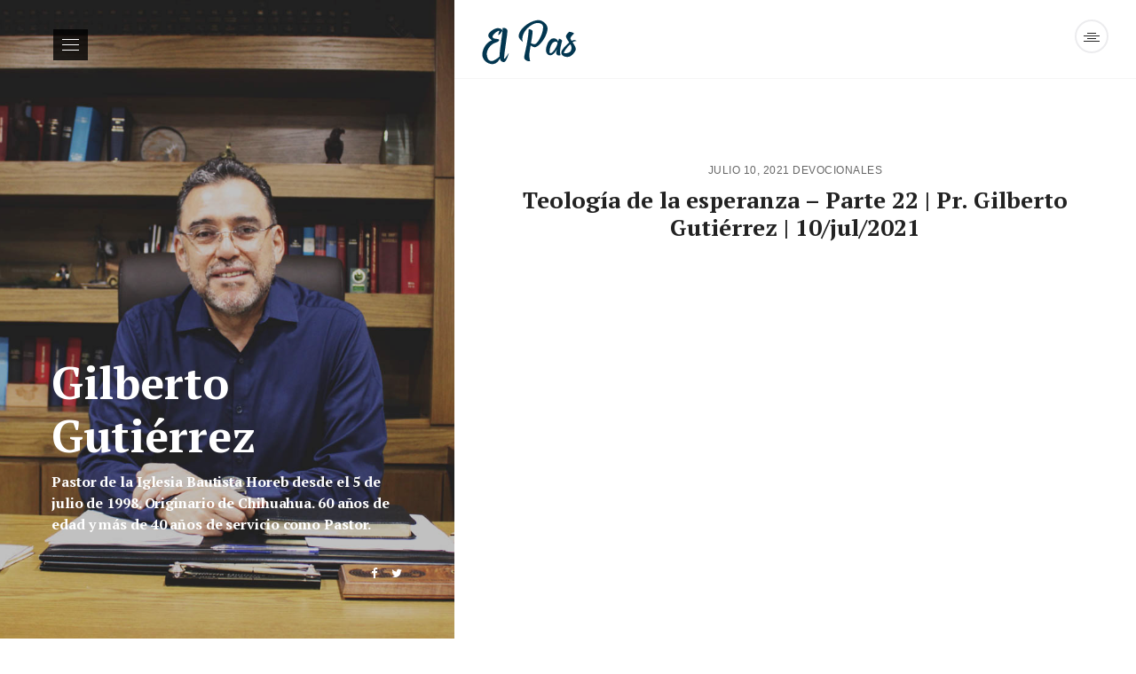

--- FILE ---
content_type: text/css
request_url: https://elpas.mx/wp-content/themes/signy/assets/css/right-sidebar.css?ver=1.9
body_size: 991
content:
/*
 * Right Sidebar Styles for Signy Theme
 * Author & Copyright: VictorThemes
 * URL: http://themeforest.net/user/VictorThemes
 */
html,
body{overflow:hidden;}

html,
body,
#sgny-page-warp,
.sgny-pusher,
.sgny-content {
    height:100%;
}

html:not(.sgny-not-touch)  .sgny-content,
html:not(.sgny-not-touch)  .sgny-right-sidebar-scroll{
    overflow-y:auto !important;
    overflow-x:hidden !important;
    -webkit-overflow-scrolling: touch;
}

.sgny-has_nicescroll   #ascrail2000{
    right:0px !important;left:auto !important;
    top:0 !important;
}

html:not(.sgny-not-touch)  .sgny-content::-webkit-scrollbar,
html:not(.sgny-not-touch)  .sgny-right-sidebar-scroll::-webkit-scrollbar {
    -webkit-appearance: none;
    width:4px;
    height:auto;
}
html:not(.sgny-not-touch)  .sgny-content::-webkit-scrollbar-thumb,
html:not(.sgny-not-touch)  .sgny-right-sidebar-scroll::-webkit-scrollbar-thumb {
    background-color:rgba(0, 0, 0, 0.2);
}

.sgny-content, .sgny-right-sidebar-scroll{
  overflow-y: auto;
  -webkit-overflow-scrolling: touch;
}
.sgny-content, .sgny-content-inner {
    position: relative;
}
.sgny-page-warp {
    position: relative;
}
.sgny-pusher {
    position: relative;
    right: 0;
    -webkit-transition: transform 0.5s ease 0s;
    -webkit-transition: -webkit-transform 0.5s ease 0s;
    transition: -webkit-transform 0.5s ease 0s;
    transition: transform 0.5s ease 0s;
    transition: transform 0.5s ease 0s, -webkit-transform 0.5s ease 0s;
    z-index: 99;
}
.sgny-center-container_area.sgny-center-header-area{
    margin-left: 40%;
    width:60%;
}
.sgny-right-sidebar {
    background: #fff none repeat scroll 0 0;
    height: 100%;
    /*position: absolute;*/
    right: 0;
    top: 0;
    -webkit-transition: all 0.5s ease 0s;
    transition: all 0.5s ease 0s;
    visibility: hidden;
    width: 400px;
    z-index: 100;
}
.scrollbar-inner.sgny-right-sidebar-scroll {
  height: 100%;
  overflow-y: auto;
}
.sgny-right-sidebar-inner{width:262px;margin:0 auto;}
.sgny-right-sidebar:after {
    background: rgba(0, 0, 0, 0.2) none repeat scroll 0 0;
    content: "";
    height: 100%;
    opacity: 1;
    -ms-filter: "progid:DXImageTransform.Microsoft.Alpha(Opacity=100)";
    position: absolute;
    right: 0;
    top: 0;
    -webkit-transition: opacity 0.5s ease 0s;
    transition: opacity 0.5s ease 0s;
    width: 100%;
}
.sgny-right-sidebar-open .sgny-right-sidebar:after {
    height: 0;
    opacity: 0;
    -ms-filter: "progid:DXImageTransform.Microsoft.Alpha(Opacity=0)";
    -webkit-transition: opacity 0.5s ease 0s, width 0.1s ease 0.5s, height 0.1s ease 0.5s;
    transition: opacity 0.5s ease 0s, width 0.1s ease 0.5s, height 0.1s ease 0.5s;
    width: 0;
}

.sgny-effect-right_sidebar.sgny-page-warp {
    -webkit-perspective: 1500px;
            perspective: 1500px;
    -webkit-perspective-origin: 0 50%;
            perspective-origin: 0 50%;
}
.sgny-effect-right_sidebar .sgny-pusher {
    -webkit-transform-style: preserve-3d;
            transform-style: preserve-3d;
}
.sgny-effect-right_sidebar.sgny-right-sidebar-open .sgny-pusher {
    -webkit-transform: translate3d(-400px, 0px, 0px);
            transform: translate3d(-400px, 0px, 0px);
}
.sgny-effect-right_sidebar.sgny-right-sidebar {
    -webkit-transform: translate3d(100%, 0px, 0px);
            transform: translate3d(100%, 0px, 0px);
    -webkit-transform-origin: left 50% 0;
            transform-origin: left 50% 0;
    -webkit-transform-style: preserve-3d;
            transform-style: preserve-3d;
}
.sgny-effect-right_sidebar.sgny-right-sidebar-open .sgny-effect-right_sidebar.sgny-right-sidebar {
    -webkit-transform: translate3d(100%, 0px, 0px);
            transform: translate3d(100%, 0px, 0px);
    -webkit-transition: -webkit-transform 0.5s ease 0s;
    transition: -webkit-transform 0.5s ease 0s;
    transition: transform 0.5s ease 0s;
    transition: transform 0.5s ease 0s, -webkit-transform 0.5s ease 0s;
    visibility: visible;
    position: absolute;
}
.sgny-effect-right_sidebar.sgny-right-sidebar:after {
    display: none;
}
.no-csstransforms3d .sgny-pusher, .no-js .sgny-pusher {
    padding-left: 300px;
}


--- FILE ---
content_type: text/css
request_url: https://elpas.mx/wp-content/themes/signy/assets/css/slimmenu.min.css?ver=1.9
body_size: 900
content:
/*
 * Styles for Signy Theme
 * Author & Copyright: VictorThemes
 * URL: http://themeforest.net/user/VictorThemes
 */
.menu-collapser{position:relative;width:100%;height:48px;padding:0 8px;color:#FFF;font-size:16px;line-height:48px;background-color:rgba(0,0,0,.8);box-sizing:border-box;-moz-box-sizing:border-box;-webkit-box-sizing:border-box}.collapse-button{position:absolute;right:8px;top:50%;width:40px;padding:7px 10px;color:#FFF;font-size:14px;text-align:center;background-color:#0E0E0E;border-radius:2px;cursor:pointer;transform:translate(0,-50%);-o-transform:translate(0,-50%);-ms-transform:translate(0,-50%);-moz-transform:translate(0,-50%);-webkit-transform:translate(0,-50%);box-sizing:border-box;-moz-box-sizing:border-box;-webkit-box-sizing:border-box}.collapse-button:focus,.collapse-button:hover{color:#FFF;background-color:#040404}.collapse-button .icon-bar{display:block;height:2px;width:18px;margin:2px 0;background-color:#F5F5F5;border-radius:1px}ul.slimmenu,ul.slimmenu li ul{margin:0;list-style-type:none}ul.slimmenu{width:100%;padding:0}ul.slimmenu:after,ul.slimmenu:before{content:'';display:table}ul.slimmenu:after{clear:both}ul.slimmenu.collapsed li{display:block;width:100%;box-sizing:border-box;-moz-box-sizing:border-box;-webkit-box-sizing:border-box}ul.slimmenu.collapsed li>ul{position:static;display:none}ul.slimmenu.collapsed li a{display:block;border-bottom:1px solid rgba(0,0,0,.075);box-sizing:border-box;-moz-box-sizing:border-box;-webkit-box-sizing:border-box}ul.slimmenu.collapsed li .sub-toggle{height:40px}ul.slimmenu li{position:relative;float:left;display:inline-block;background-color:rgba(0,0,0,.9)}ul.slimmenu li>ul,ul.slimmenu li>ul>li ul{display:none;position:absolute;width:100%;z-index:999}ul.slimmenu li ul li{background:rgba(0,0,0,.5)}ul.slimmenu li>ul{left:0;top:100%}ul.slimmenu li>ul>li ul{left:100%;top:0}ul.slimmenu li a{color:#fff;display:block;font-weight:400;padding:12px 64px 12px 16px;text-transform:uppercase;transition:background-color .5s ease-out;-o-transition:background-color .5s ease-out;-moz-transition:background-color .5s ease-out;-webkit-transition:background-color .5s ease-out}ul.slimmenu li a:hover{text-decoration:none;background-color:#000}ul.slimmenu li .sub-toggle{background:rgba(0,0,0,.075);cursor:pointer;height:100%;padding-right:30px;position:absolute;right:0;text-align:right;top:5px;width:100%;z-index:999}ul.slimmenu li:hover .sub-toggle,ul.slimmenu li:hover a{background:rgba(0,0,0,.5)}ul.slimmenu li .sub-toggle:before{content:'';display:inline-block;height:100%;margin-right:-.25em;vertical-align:middle}ul.slimmenu li .sub-toggle>i{display:inline-block;color:#fff;font-size:18px;vertical-align:middle}ul.slimmenu>li{border-left:1px solid #000}ul.slimmenu>li.has-submenu+li,ul.slimmenu>li:first-child{border-left:0}#sgny-mobil_menu{margin:0;padding:0}